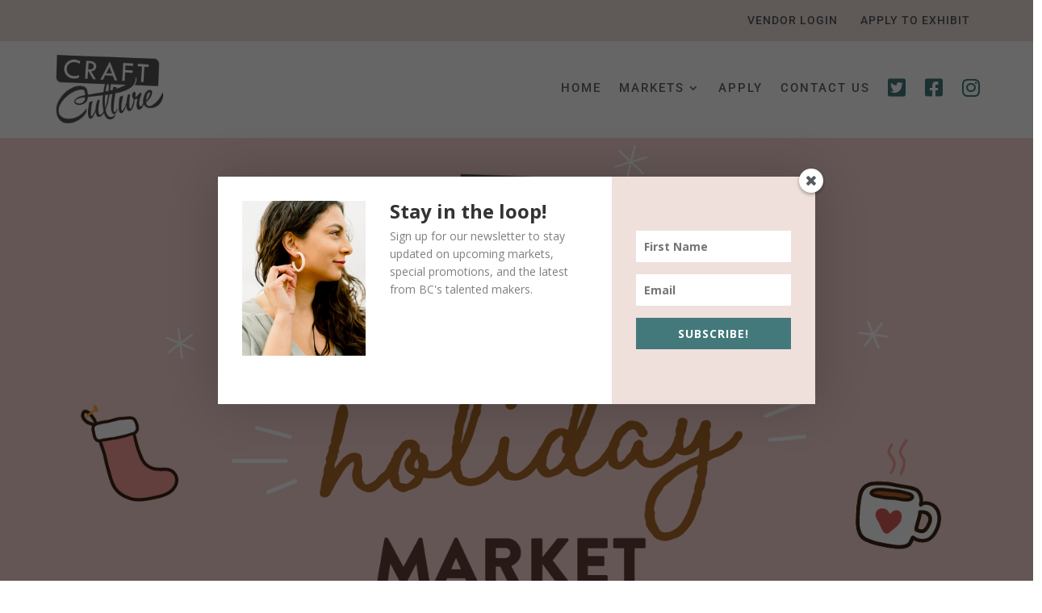

--- FILE ---
content_type: text/html; charset=utf-8
request_url: https://www.google.com/recaptcha/api2/anchor?ar=1&k=6Le2dS4dAAAAAG4NDpVlxX6nWhpCHTpJR4Z94vNb&co=aHR0cHM6Ly9jcmFmdGN1bHR1cmUuY2E6NDQz&hl=en&v=7gg7H51Q-naNfhmCP3_R47ho&size=invisible&anchor-ms=20000&execute-ms=15000&cb=n0f4889m074
body_size: 48226
content:
<!DOCTYPE HTML><html dir="ltr" lang="en"><head><meta http-equiv="Content-Type" content="text/html; charset=UTF-8">
<meta http-equiv="X-UA-Compatible" content="IE=edge">
<title>reCAPTCHA</title>
<style type="text/css">
/* cyrillic-ext */
@font-face {
  font-family: 'Roboto';
  font-style: normal;
  font-weight: 400;
  font-stretch: 100%;
  src: url(//fonts.gstatic.com/s/roboto/v48/KFO7CnqEu92Fr1ME7kSn66aGLdTylUAMa3GUBHMdazTgWw.woff2) format('woff2');
  unicode-range: U+0460-052F, U+1C80-1C8A, U+20B4, U+2DE0-2DFF, U+A640-A69F, U+FE2E-FE2F;
}
/* cyrillic */
@font-face {
  font-family: 'Roboto';
  font-style: normal;
  font-weight: 400;
  font-stretch: 100%;
  src: url(//fonts.gstatic.com/s/roboto/v48/KFO7CnqEu92Fr1ME7kSn66aGLdTylUAMa3iUBHMdazTgWw.woff2) format('woff2');
  unicode-range: U+0301, U+0400-045F, U+0490-0491, U+04B0-04B1, U+2116;
}
/* greek-ext */
@font-face {
  font-family: 'Roboto';
  font-style: normal;
  font-weight: 400;
  font-stretch: 100%;
  src: url(//fonts.gstatic.com/s/roboto/v48/KFO7CnqEu92Fr1ME7kSn66aGLdTylUAMa3CUBHMdazTgWw.woff2) format('woff2');
  unicode-range: U+1F00-1FFF;
}
/* greek */
@font-face {
  font-family: 'Roboto';
  font-style: normal;
  font-weight: 400;
  font-stretch: 100%;
  src: url(//fonts.gstatic.com/s/roboto/v48/KFO7CnqEu92Fr1ME7kSn66aGLdTylUAMa3-UBHMdazTgWw.woff2) format('woff2');
  unicode-range: U+0370-0377, U+037A-037F, U+0384-038A, U+038C, U+038E-03A1, U+03A3-03FF;
}
/* math */
@font-face {
  font-family: 'Roboto';
  font-style: normal;
  font-weight: 400;
  font-stretch: 100%;
  src: url(//fonts.gstatic.com/s/roboto/v48/KFO7CnqEu92Fr1ME7kSn66aGLdTylUAMawCUBHMdazTgWw.woff2) format('woff2');
  unicode-range: U+0302-0303, U+0305, U+0307-0308, U+0310, U+0312, U+0315, U+031A, U+0326-0327, U+032C, U+032F-0330, U+0332-0333, U+0338, U+033A, U+0346, U+034D, U+0391-03A1, U+03A3-03A9, U+03B1-03C9, U+03D1, U+03D5-03D6, U+03F0-03F1, U+03F4-03F5, U+2016-2017, U+2034-2038, U+203C, U+2040, U+2043, U+2047, U+2050, U+2057, U+205F, U+2070-2071, U+2074-208E, U+2090-209C, U+20D0-20DC, U+20E1, U+20E5-20EF, U+2100-2112, U+2114-2115, U+2117-2121, U+2123-214F, U+2190, U+2192, U+2194-21AE, U+21B0-21E5, U+21F1-21F2, U+21F4-2211, U+2213-2214, U+2216-22FF, U+2308-230B, U+2310, U+2319, U+231C-2321, U+2336-237A, U+237C, U+2395, U+239B-23B7, U+23D0, U+23DC-23E1, U+2474-2475, U+25AF, U+25B3, U+25B7, U+25BD, U+25C1, U+25CA, U+25CC, U+25FB, U+266D-266F, U+27C0-27FF, U+2900-2AFF, U+2B0E-2B11, U+2B30-2B4C, U+2BFE, U+3030, U+FF5B, U+FF5D, U+1D400-1D7FF, U+1EE00-1EEFF;
}
/* symbols */
@font-face {
  font-family: 'Roboto';
  font-style: normal;
  font-weight: 400;
  font-stretch: 100%;
  src: url(//fonts.gstatic.com/s/roboto/v48/KFO7CnqEu92Fr1ME7kSn66aGLdTylUAMaxKUBHMdazTgWw.woff2) format('woff2');
  unicode-range: U+0001-000C, U+000E-001F, U+007F-009F, U+20DD-20E0, U+20E2-20E4, U+2150-218F, U+2190, U+2192, U+2194-2199, U+21AF, U+21E6-21F0, U+21F3, U+2218-2219, U+2299, U+22C4-22C6, U+2300-243F, U+2440-244A, U+2460-24FF, U+25A0-27BF, U+2800-28FF, U+2921-2922, U+2981, U+29BF, U+29EB, U+2B00-2BFF, U+4DC0-4DFF, U+FFF9-FFFB, U+10140-1018E, U+10190-1019C, U+101A0, U+101D0-101FD, U+102E0-102FB, U+10E60-10E7E, U+1D2C0-1D2D3, U+1D2E0-1D37F, U+1F000-1F0FF, U+1F100-1F1AD, U+1F1E6-1F1FF, U+1F30D-1F30F, U+1F315, U+1F31C, U+1F31E, U+1F320-1F32C, U+1F336, U+1F378, U+1F37D, U+1F382, U+1F393-1F39F, U+1F3A7-1F3A8, U+1F3AC-1F3AF, U+1F3C2, U+1F3C4-1F3C6, U+1F3CA-1F3CE, U+1F3D4-1F3E0, U+1F3ED, U+1F3F1-1F3F3, U+1F3F5-1F3F7, U+1F408, U+1F415, U+1F41F, U+1F426, U+1F43F, U+1F441-1F442, U+1F444, U+1F446-1F449, U+1F44C-1F44E, U+1F453, U+1F46A, U+1F47D, U+1F4A3, U+1F4B0, U+1F4B3, U+1F4B9, U+1F4BB, U+1F4BF, U+1F4C8-1F4CB, U+1F4D6, U+1F4DA, U+1F4DF, U+1F4E3-1F4E6, U+1F4EA-1F4ED, U+1F4F7, U+1F4F9-1F4FB, U+1F4FD-1F4FE, U+1F503, U+1F507-1F50B, U+1F50D, U+1F512-1F513, U+1F53E-1F54A, U+1F54F-1F5FA, U+1F610, U+1F650-1F67F, U+1F687, U+1F68D, U+1F691, U+1F694, U+1F698, U+1F6AD, U+1F6B2, U+1F6B9-1F6BA, U+1F6BC, U+1F6C6-1F6CF, U+1F6D3-1F6D7, U+1F6E0-1F6EA, U+1F6F0-1F6F3, U+1F6F7-1F6FC, U+1F700-1F7FF, U+1F800-1F80B, U+1F810-1F847, U+1F850-1F859, U+1F860-1F887, U+1F890-1F8AD, U+1F8B0-1F8BB, U+1F8C0-1F8C1, U+1F900-1F90B, U+1F93B, U+1F946, U+1F984, U+1F996, U+1F9E9, U+1FA00-1FA6F, U+1FA70-1FA7C, U+1FA80-1FA89, U+1FA8F-1FAC6, U+1FACE-1FADC, U+1FADF-1FAE9, U+1FAF0-1FAF8, U+1FB00-1FBFF;
}
/* vietnamese */
@font-face {
  font-family: 'Roboto';
  font-style: normal;
  font-weight: 400;
  font-stretch: 100%;
  src: url(//fonts.gstatic.com/s/roboto/v48/KFO7CnqEu92Fr1ME7kSn66aGLdTylUAMa3OUBHMdazTgWw.woff2) format('woff2');
  unicode-range: U+0102-0103, U+0110-0111, U+0128-0129, U+0168-0169, U+01A0-01A1, U+01AF-01B0, U+0300-0301, U+0303-0304, U+0308-0309, U+0323, U+0329, U+1EA0-1EF9, U+20AB;
}
/* latin-ext */
@font-face {
  font-family: 'Roboto';
  font-style: normal;
  font-weight: 400;
  font-stretch: 100%;
  src: url(//fonts.gstatic.com/s/roboto/v48/KFO7CnqEu92Fr1ME7kSn66aGLdTylUAMa3KUBHMdazTgWw.woff2) format('woff2');
  unicode-range: U+0100-02BA, U+02BD-02C5, U+02C7-02CC, U+02CE-02D7, U+02DD-02FF, U+0304, U+0308, U+0329, U+1D00-1DBF, U+1E00-1E9F, U+1EF2-1EFF, U+2020, U+20A0-20AB, U+20AD-20C0, U+2113, U+2C60-2C7F, U+A720-A7FF;
}
/* latin */
@font-face {
  font-family: 'Roboto';
  font-style: normal;
  font-weight: 400;
  font-stretch: 100%;
  src: url(//fonts.gstatic.com/s/roboto/v48/KFO7CnqEu92Fr1ME7kSn66aGLdTylUAMa3yUBHMdazQ.woff2) format('woff2');
  unicode-range: U+0000-00FF, U+0131, U+0152-0153, U+02BB-02BC, U+02C6, U+02DA, U+02DC, U+0304, U+0308, U+0329, U+2000-206F, U+20AC, U+2122, U+2191, U+2193, U+2212, U+2215, U+FEFF, U+FFFD;
}
/* cyrillic-ext */
@font-face {
  font-family: 'Roboto';
  font-style: normal;
  font-weight: 500;
  font-stretch: 100%;
  src: url(//fonts.gstatic.com/s/roboto/v48/KFO7CnqEu92Fr1ME7kSn66aGLdTylUAMa3GUBHMdazTgWw.woff2) format('woff2');
  unicode-range: U+0460-052F, U+1C80-1C8A, U+20B4, U+2DE0-2DFF, U+A640-A69F, U+FE2E-FE2F;
}
/* cyrillic */
@font-face {
  font-family: 'Roboto';
  font-style: normal;
  font-weight: 500;
  font-stretch: 100%;
  src: url(//fonts.gstatic.com/s/roboto/v48/KFO7CnqEu92Fr1ME7kSn66aGLdTylUAMa3iUBHMdazTgWw.woff2) format('woff2');
  unicode-range: U+0301, U+0400-045F, U+0490-0491, U+04B0-04B1, U+2116;
}
/* greek-ext */
@font-face {
  font-family: 'Roboto';
  font-style: normal;
  font-weight: 500;
  font-stretch: 100%;
  src: url(//fonts.gstatic.com/s/roboto/v48/KFO7CnqEu92Fr1ME7kSn66aGLdTylUAMa3CUBHMdazTgWw.woff2) format('woff2');
  unicode-range: U+1F00-1FFF;
}
/* greek */
@font-face {
  font-family: 'Roboto';
  font-style: normal;
  font-weight: 500;
  font-stretch: 100%;
  src: url(//fonts.gstatic.com/s/roboto/v48/KFO7CnqEu92Fr1ME7kSn66aGLdTylUAMa3-UBHMdazTgWw.woff2) format('woff2');
  unicode-range: U+0370-0377, U+037A-037F, U+0384-038A, U+038C, U+038E-03A1, U+03A3-03FF;
}
/* math */
@font-face {
  font-family: 'Roboto';
  font-style: normal;
  font-weight: 500;
  font-stretch: 100%;
  src: url(//fonts.gstatic.com/s/roboto/v48/KFO7CnqEu92Fr1ME7kSn66aGLdTylUAMawCUBHMdazTgWw.woff2) format('woff2');
  unicode-range: U+0302-0303, U+0305, U+0307-0308, U+0310, U+0312, U+0315, U+031A, U+0326-0327, U+032C, U+032F-0330, U+0332-0333, U+0338, U+033A, U+0346, U+034D, U+0391-03A1, U+03A3-03A9, U+03B1-03C9, U+03D1, U+03D5-03D6, U+03F0-03F1, U+03F4-03F5, U+2016-2017, U+2034-2038, U+203C, U+2040, U+2043, U+2047, U+2050, U+2057, U+205F, U+2070-2071, U+2074-208E, U+2090-209C, U+20D0-20DC, U+20E1, U+20E5-20EF, U+2100-2112, U+2114-2115, U+2117-2121, U+2123-214F, U+2190, U+2192, U+2194-21AE, U+21B0-21E5, U+21F1-21F2, U+21F4-2211, U+2213-2214, U+2216-22FF, U+2308-230B, U+2310, U+2319, U+231C-2321, U+2336-237A, U+237C, U+2395, U+239B-23B7, U+23D0, U+23DC-23E1, U+2474-2475, U+25AF, U+25B3, U+25B7, U+25BD, U+25C1, U+25CA, U+25CC, U+25FB, U+266D-266F, U+27C0-27FF, U+2900-2AFF, U+2B0E-2B11, U+2B30-2B4C, U+2BFE, U+3030, U+FF5B, U+FF5D, U+1D400-1D7FF, U+1EE00-1EEFF;
}
/* symbols */
@font-face {
  font-family: 'Roboto';
  font-style: normal;
  font-weight: 500;
  font-stretch: 100%;
  src: url(//fonts.gstatic.com/s/roboto/v48/KFO7CnqEu92Fr1ME7kSn66aGLdTylUAMaxKUBHMdazTgWw.woff2) format('woff2');
  unicode-range: U+0001-000C, U+000E-001F, U+007F-009F, U+20DD-20E0, U+20E2-20E4, U+2150-218F, U+2190, U+2192, U+2194-2199, U+21AF, U+21E6-21F0, U+21F3, U+2218-2219, U+2299, U+22C4-22C6, U+2300-243F, U+2440-244A, U+2460-24FF, U+25A0-27BF, U+2800-28FF, U+2921-2922, U+2981, U+29BF, U+29EB, U+2B00-2BFF, U+4DC0-4DFF, U+FFF9-FFFB, U+10140-1018E, U+10190-1019C, U+101A0, U+101D0-101FD, U+102E0-102FB, U+10E60-10E7E, U+1D2C0-1D2D3, U+1D2E0-1D37F, U+1F000-1F0FF, U+1F100-1F1AD, U+1F1E6-1F1FF, U+1F30D-1F30F, U+1F315, U+1F31C, U+1F31E, U+1F320-1F32C, U+1F336, U+1F378, U+1F37D, U+1F382, U+1F393-1F39F, U+1F3A7-1F3A8, U+1F3AC-1F3AF, U+1F3C2, U+1F3C4-1F3C6, U+1F3CA-1F3CE, U+1F3D4-1F3E0, U+1F3ED, U+1F3F1-1F3F3, U+1F3F5-1F3F7, U+1F408, U+1F415, U+1F41F, U+1F426, U+1F43F, U+1F441-1F442, U+1F444, U+1F446-1F449, U+1F44C-1F44E, U+1F453, U+1F46A, U+1F47D, U+1F4A3, U+1F4B0, U+1F4B3, U+1F4B9, U+1F4BB, U+1F4BF, U+1F4C8-1F4CB, U+1F4D6, U+1F4DA, U+1F4DF, U+1F4E3-1F4E6, U+1F4EA-1F4ED, U+1F4F7, U+1F4F9-1F4FB, U+1F4FD-1F4FE, U+1F503, U+1F507-1F50B, U+1F50D, U+1F512-1F513, U+1F53E-1F54A, U+1F54F-1F5FA, U+1F610, U+1F650-1F67F, U+1F687, U+1F68D, U+1F691, U+1F694, U+1F698, U+1F6AD, U+1F6B2, U+1F6B9-1F6BA, U+1F6BC, U+1F6C6-1F6CF, U+1F6D3-1F6D7, U+1F6E0-1F6EA, U+1F6F0-1F6F3, U+1F6F7-1F6FC, U+1F700-1F7FF, U+1F800-1F80B, U+1F810-1F847, U+1F850-1F859, U+1F860-1F887, U+1F890-1F8AD, U+1F8B0-1F8BB, U+1F8C0-1F8C1, U+1F900-1F90B, U+1F93B, U+1F946, U+1F984, U+1F996, U+1F9E9, U+1FA00-1FA6F, U+1FA70-1FA7C, U+1FA80-1FA89, U+1FA8F-1FAC6, U+1FACE-1FADC, U+1FADF-1FAE9, U+1FAF0-1FAF8, U+1FB00-1FBFF;
}
/* vietnamese */
@font-face {
  font-family: 'Roboto';
  font-style: normal;
  font-weight: 500;
  font-stretch: 100%;
  src: url(//fonts.gstatic.com/s/roboto/v48/KFO7CnqEu92Fr1ME7kSn66aGLdTylUAMa3OUBHMdazTgWw.woff2) format('woff2');
  unicode-range: U+0102-0103, U+0110-0111, U+0128-0129, U+0168-0169, U+01A0-01A1, U+01AF-01B0, U+0300-0301, U+0303-0304, U+0308-0309, U+0323, U+0329, U+1EA0-1EF9, U+20AB;
}
/* latin-ext */
@font-face {
  font-family: 'Roboto';
  font-style: normal;
  font-weight: 500;
  font-stretch: 100%;
  src: url(//fonts.gstatic.com/s/roboto/v48/KFO7CnqEu92Fr1ME7kSn66aGLdTylUAMa3KUBHMdazTgWw.woff2) format('woff2');
  unicode-range: U+0100-02BA, U+02BD-02C5, U+02C7-02CC, U+02CE-02D7, U+02DD-02FF, U+0304, U+0308, U+0329, U+1D00-1DBF, U+1E00-1E9F, U+1EF2-1EFF, U+2020, U+20A0-20AB, U+20AD-20C0, U+2113, U+2C60-2C7F, U+A720-A7FF;
}
/* latin */
@font-face {
  font-family: 'Roboto';
  font-style: normal;
  font-weight: 500;
  font-stretch: 100%;
  src: url(//fonts.gstatic.com/s/roboto/v48/KFO7CnqEu92Fr1ME7kSn66aGLdTylUAMa3yUBHMdazQ.woff2) format('woff2');
  unicode-range: U+0000-00FF, U+0131, U+0152-0153, U+02BB-02BC, U+02C6, U+02DA, U+02DC, U+0304, U+0308, U+0329, U+2000-206F, U+20AC, U+2122, U+2191, U+2193, U+2212, U+2215, U+FEFF, U+FFFD;
}
/* cyrillic-ext */
@font-face {
  font-family: 'Roboto';
  font-style: normal;
  font-weight: 900;
  font-stretch: 100%;
  src: url(//fonts.gstatic.com/s/roboto/v48/KFO7CnqEu92Fr1ME7kSn66aGLdTylUAMa3GUBHMdazTgWw.woff2) format('woff2');
  unicode-range: U+0460-052F, U+1C80-1C8A, U+20B4, U+2DE0-2DFF, U+A640-A69F, U+FE2E-FE2F;
}
/* cyrillic */
@font-face {
  font-family: 'Roboto';
  font-style: normal;
  font-weight: 900;
  font-stretch: 100%;
  src: url(//fonts.gstatic.com/s/roboto/v48/KFO7CnqEu92Fr1ME7kSn66aGLdTylUAMa3iUBHMdazTgWw.woff2) format('woff2');
  unicode-range: U+0301, U+0400-045F, U+0490-0491, U+04B0-04B1, U+2116;
}
/* greek-ext */
@font-face {
  font-family: 'Roboto';
  font-style: normal;
  font-weight: 900;
  font-stretch: 100%;
  src: url(//fonts.gstatic.com/s/roboto/v48/KFO7CnqEu92Fr1ME7kSn66aGLdTylUAMa3CUBHMdazTgWw.woff2) format('woff2');
  unicode-range: U+1F00-1FFF;
}
/* greek */
@font-face {
  font-family: 'Roboto';
  font-style: normal;
  font-weight: 900;
  font-stretch: 100%;
  src: url(//fonts.gstatic.com/s/roboto/v48/KFO7CnqEu92Fr1ME7kSn66aGLdTylUAMa3-UBHMdazTgWw.woff2) format('woff2');
  unicode-range: U+0370-0377, U+037A-037F, U+0384-038A, U+038C, U+038E-03A1, U+03A3-03FF;
}
/* math */
@font-face {
  font-family: 'Roboto';
  font-style: normal;
  font-weight: 900;
  font-stretch: 100%;
  src: url(//fonts.gstatic.com/s/roboto/v48/KFO7CnqEu92Fr1ME7kSn66aGLdTylUAMawCUBHMdazTgWw.woff2) format('woff2');
  unicode-range: U+0302-0303, U+0305, U+0307-0308, U+0310, U+0312, U+0315, U+031A, U+0326-0327, U+032C, U+032F-0330, U+0332-0333, U+0338, U+033A, U+0346, U+034D, U+0391-03A1, U+03A3-03A9, U+03B1-03C9, U+03D1, U+03D5-03D6, U+03F0-03F1, U+03F4-03F5, U+2016-2017, U+2034-2038, U+203C, U+2040, U+2043, U+2047, U+2050, U+2057, U+205F, U+2070-2071, U+2074-208E, U+2090-209C, U+20D0-20DC, U+20E1, U+20E5-20EF, U+2100-2112, U+2114-2115, U+2117-2121, U+2123-214F, U+2190, U+2192, U+2194-21AE, U+21B0-21E5, U+21F1-21F2, U+21F4-2211, U+2213-2214, U+2216-22FF, U+2308-230B, U+2310, U+2319, U+231C-2321, U+2336-237A, U+237C, U+2395, U+239B-23B7, U+23D0, U+23DC-23E1, U+2474-2475, U+25AF, U+25B3, U+25B7, U+25BD, U+25C1, U+25CA, U+25CC, U+25FB, U+266D-266F, U+27C0-27FF, U+2900-2AFF, U+2B0E-2B11, U+2B30-2B4C, U+2BFE, U+3030, U+FF5B, U+FF5D, U+1D400-1D7FF, U+1EE00-1EEFF;
}
/* symbols */
@font-face {
  font-family: 'Roboto';
  font-style: normal;
  font-weight: 900;
  font-stretch: 100%;
  src: url(//fonts.gstatic.com/s/roboto/v48/KFO7CnqEu92Fr1ME7kSn66aGLdTylUAMaxKUBHMdazTgWw.woff2) format('woff2');
  unicode-range: U+0001-000C, U+000E-001F, U+007F-009F, U+20DD-20E0, U+20E2-20E4, U+2150-218F, U+2190, U+2192, U+2194-2199, U+21AF, U+21E6-21F0, U+21F3, U+2218-2219, U+2299, U+22C4-22C6, U+2300-243F, U+2440-244A, U+2460-24FF, U+25A0-27BF, U+2800-28FF, U+2921-2922, U+2981, U+29BF, U+29EB, U+2B00-2BFF, U+4DC0-4DFF, U+FFF9-FFFB, U+10140-1018E, U+10190-1019C, U+101A0, U+101D0-101FD, U+102E0-102FB, U+10E60-10E7E, U+1D2C0-1D2D3, U+1D2E0-1D37F, U+1F000-1F0FF, U+1F100-1F1AD, U+1F1E6-1F1FF, U+1F30D-1F30F, U+1F315, U+1F31C, U+1F31E, U+1F320-1F32C, U+1F336, U+1F378, U+1F37D, U+1F382, U+1F393-1F39F, U+1F3A7-1F3A8, U+1F3AC-1F3AF, U+1F3C2, U+1F3C4-1F3C6, U+1F3CA-1F3CE, U+1F3D4-1F3E0, U+1F3ED, U+1F3F1-1F3F3, U+1F3F5-1F3F7, U+1F408, U+1F415, U+1F41F, U+1F426, U+1F43F, U+1F441-1F442, U+1F444, U+1F446-1F449, U+1F44C-1F44E, U+1F453, U+1F46A, U+1F47D, U+1F4A3, U+1F4B0, U+1F4B3, U+1F4B9, U+1F4BB, U+1F4BF, U+1F4C8-1F4CB, U+1F4D6, U+1F4DA, U+1F4DF, U+1F4E3-1F4E6, U+1F4EA-1F4ED, U+1F4F7, U+1F4F9-1F4FB, U+1F4FD-1F4FE, U+1F503, U+1F507-1F50B, U+1F50D, U+1F512-1F513, U+1F53E-1F54A, U+1F54F-1F5FA, U+1F610, U+1F650-1F67F, U+1F687, U+1F68D, U+1F691, U+1F694, U+1F698, U+1F6AD, U+1F6B2, U+1F6B9-1F6BA, U+1F6BC, U+1F6C6-1F6CF, U+1F6D3-1F6D7, U+1F6E0-1F6EA, U+1F6F0-1F6F3, U+1F6F7-1F6FC, U+1F700-1F7FF, U+1F800-1F80B, U+1F810-1F847, U+1F850-1F859, U+1F860-1F887, U+1F890-1F8AD, U+1F8B0-1F8BB, U+1F8C0-1F8C1, U+1F900-1F90B, U+1F93B, U+1F946, U+1F984, U+1F996, U+1F9E9, U+1FA00-1FA6F, U+1FA70-1FA7C, U+1FA80-1FA89, U+1FA8F-1FAC6, U+1FACE-1FADC, U+1FADF-1FAE9, U+1FAF0-1FAF8, U+1FB00-1FBFF;
}
/* vietnamese */
@font-face {
  font-family: 'Roboto';
  font-style: normal;
  font-weight: 900;
  font-stretch: 100%;
  src: url(//fonts.gstatic.com/s/roboto/v48/KFO7CnqEu92Fr1ME7kSn66aGLdTylUAMa3OUBHMdazTgWw.woff2) format('woff2');
  unicode-range: U+0102-0103, U+0110-0111, U+0128-0129, U+0168-0169, U+01A0-01A1, U+01AF-01B0, U+0300-0301, U+0303-0304, U+0308-0309, U+0323, U+0329, U+1EA0-1EF9, U+20AB;
}
/* latin-ext */
@font-face {
  font-family: 'Roboto';
  font-style: normal;
  font-weight: 900;
  font-stretch: 100%;
  src: url(//fonts.gstatic.com/s/roboto/v48/KFO7CnqEu92Fr1ME7kSn66aGLdTylUAMa3KUBHMdazTgWw.woff2) format('woff2');
  unicode-range: U+0100-02BA, U+02BD-02C5, U+02C7-02CC, U+02CE-02D7, U+02DD-02FF, U+0304, U+0308, U+0329, U+1D00-1DBF, U+1E00-1E9F, U+1EF2-1EFF, U+2020, U+20A0-20AB, U+20AD-20C0, U+2113, U+2C60-2C7F, U+A720-A7FF;
}
/* latin */
@font-face {
  font-family: 'Roboto';
  font-style: normal;
  font-weight: 900;
  font-stretch: 100%;
  src: url(//fonts.gstatic.com/s/roboto/v48/KFO7CnqEu92Fr1ME7kSn66aGLdTylUAMa3yUBHMdazQ.woff2) format('woff2');
  unicode-range: U+0000-00FF, U+0131, U+0152-0153, U+02BB-02BC, U+02C6, U+02DA, U+02DC, U+0304, U+0308, U+0329, U+2000-206F, U+20AC, U+2122, U+2191, U+2193, U+2212, U+2215, U+FEFF, U+FFFD;
}

</style>
<link rel="stylesheet" type="text/css" href="https://www.gstatic.com/recaptcha/releases/7gg7H51Q-naNfhmCP3_R47ho/styles__ltr.css">
<script nonce="alCVo40ulhPqtujEBJbfMQ" type="text/javascript">window['__recaptcha_api'] = 'https://www.google.com/recaptcha/api2/';</script>
<script type="text/javascript" src="https://www.gstatic.com/recaptcha/releases/7gg7H51Q-naNfhmCP3_R47ho/recaptcha__en.js" nonce="alCVo40ulhPqtujEBJbfMQ">
      
    </script></head>
<body><div id="rc-anchor-alert" class="rc-anchor-alert"></div>
<input type="hidden" id="recaptcha-token" value="[base64]">
<script type="text/javascript" nonce="alCVo40ulhPqtujEBJbfMQ">
      recaptcha.anchor.Main.init("[\x22ainput\x22,[\x22bgdata\x22,\x22\x22,\[base64]/[base64]/bmV3IFpbdF0obVswXSk6Sz09Mj9uZXcgWlt0XShtWzBdLG1bMV0pOks9PTM/bmV3IFpbdF0obVswXSxtWzFdLG1bMl0pOks9PTQ/[base64]/[base64]/[base64]/[base64]/[base64]/[base64]/[base64]/[base64]/[base64]/[base64]/[base64]/[base64]/[base64]/[base64]\\u003d\\u003d\x22,\[base64]\x22,\[base64]/[base64]/DvcOxdcOnw5TDoj3ClcO1wo4sGsO/Hh7CksOhHkxgHcOnw6TCmQzDsMOwBE4dwpnDumbCiMOswrzDq8OXfxbDh8KKwq7CvHvCnnYcw6rDlMK5wroyw7UuwqzCrsKbwpLDrVfDkcKpwpnDn31Bwqhpw50Rw5nDusKiQMKBw58OCMOMX8KQQg/CjMKwwqoTw7fCqxfCmDoCSAzCniIxwoLDgBsBdyfCphTCp8ODTsK7wo8aWAzDh8KnBGg5w6DCqcOOw4TCtMKARMOwwpFyJlvCucOvbmMyw5HCvl7ChcKGw6LDvWzDs1XCg8KhQmdyO8Krw4YeBkbDs8K6wr4EGmDCvsKVQsKQDiYyDsK/TTwnGsKva8KYN242c8Kew5vDmMKBGsKVaxALw7XDnSQFw77CszLDk8Kmw54oAVDCisKzT8KJBMOUZMKhPzRBw5gcw5XCuy/DrMOcHkXCkMKwwoDDusKKNcKuMl4gGsKXw5LDpggAQ1ADwrvDtsO6NcOqIkV1D8OywpjDksK7w6tcw5zDpMK7NyPDrlZmcw4jZMOAw5NZwpzDrlDDusKWB8OlRMO3SHFVwphJVQh2UFl/woMlw7TDqsK+K8K4wpjDkE/CsMO2NMOew55jw5ENw744bExVTBvDsAh8YsKkwpJodjzDrsO9Yk9iw7NhQcO4KMO0ZyEew7MxFcOcw5bClsK+Zw/[base64]/[base64]/[base64]/wqQVVcKlw5EGw5nCijUtS8KbeCcEZ8OQwpBdw7/[base64]/[base64]/Cj8OYbcKkwpA9ZgdQW8OLf8KOQB9qWF9oYcO0OMOKfsOwwop0JgYtwofCkMODd8O9A8O+wrLCvsKlw6DDiXjCjH0dVsKnfMKhD8KiE8OVCcOew4Qzwr1Wwp3Dg8OqaRRLcMK/w4/DoHHDuHhGAMKyWB0gDWvDo2IYAW/CjyTCpsOswo3ChxhIw4/CogcjUVE8dsODwodyw6Fiw7l6C0jCtHAFwrhsRWPCijjDiQHDqsOPw4bCs3BqJcOewo/Cl8OOD15MW0Bww5Yne8ORw5/[base64]/[base64]/DlsO0woFqZcOTTTPClsKew6TCpMKrwp9DJ2fDnWjCpMOnaTpFw5rCm8KDNxPDjw/[base64]/PMKxY1TCkDouIATDsMO6w4jDoMK/w4DDnVjDrsK7LnjCs8KLw5bDrMKKw59pE3cLw68DA8KHwpZFw4cLLsK8NjHCvMKdw5jDpsKUwpDDkgYhw5kmLsK5w5HDrTvCtsO/[base64]/DgllOwpvCuG0wwrFZwrpUfgzDg8OywrVDw5x6P0JZwqo9wqzCmcKYORt7OVfDjGbCpcKkwpTDrXogw6oGw6nDhxfDgsK0w7nDhGcuw5kjw4k7QsO/wrDDmATCrU5vSyBFwp3CkGfDhQXCmFB8wqvCoXXCgFkwwqoDw4fCsUPCtsKWesKdw4rCicOpw68UFzFxw7gzNsKuwrLCkW/CocKvw6IWwrzCm8Knw6rCpjtmwo7Dii5pJsOIESBSwr3DlcONw5fDlmZRTsK/B8O9wpsCVsKHYSl3wqUEOsOJw6RewoEXw5PCrB05w7fChMK2w5bCjMOiMklwB8O3JknDsW3DgjFBwrrCpcKuwqjDvx3DkMOmejPDmMOHw7jCssOeRVbCqE/Dgg4TwqHDusOiO8K3UcOYw6RlwrnCn8OrwpsSwqbCj8KOw7rCmDTCpUFORMKvwoIWLm/CjsKUw6rCosOkwqrCjA3Cr8OYw4DCigjDp8KTw7zCt8KnwrJ7GRhpMMOEwrlDw4x6KsK3AhUyVcKLKXLDgcKYN8KVw5TCvgrCpV9abH5hwofDjCgncVLCsMOiHh/DjMOfw7lbIX/Cgh/DlMK8w7Q5w6bDscO2YlrDncO4wqZRasKMwq7CtcKiJAB4XVrDrS4Fwo5RfMKICMOSw70owqo7wr/ChMKQEcOuwqVAwqTCgsKDwrkgw5/DilDDtMOQEFh8wrXDtmkVAMKGSsOxwqjCgcOnw57DlmfCu8KeRVMKw4rDo1zCt23Dsm7CrMKKwrEQwqfCqsODwohRVRZMNcO8SEEowo/CqAROZQMgHMOrW8OrwqzDvTEAwrLDtQlvw5LDmcOIwo0GwoHCnlHCrnjCmMK1FsKhC8ONw7IOw6FswpXDlsKkbRpWLDvChMKDw4d+w7LCowQ/[base64]/DrsOTw5ojwoFLci3CisKpJMKbRArDscOMIWrCiMKgwql3SEU9w5A5BmtoeMO7woFGwqTCscKEw5EvURvCr18fwoJ4w6wTwoslwrkMw6/[base64]/DgX9gwq3CrmDDncKVZsK5w5XDk8ONwobDkcOcw7fDiRjCj3RNw7HCmG14OMOPw7oNwojCjQvCssKqfMKCwonDicO2LsKFwo92UxbDg8OHVSt/PE9LN1c0EF3DjsKFdW8Yw7lZwqBWJhlJw4fDpcOfEBdTTsK+Wl9DU3IDV8OcJcOeNsKWWcKwwpEJwpd/[base64]/CpA/CjCPDtkFxIcOKwpjDgWFWDmcKCiNgQ0lVw4tmMgfDl1PDucKJw4vChiYwXVLDhT8DIXnCt8OKw6oraMKTV2Y2w6FSflpUw6nDssOdw4LCiw1XwoJZehdDwoFkw6vChT9cwq8SJMK/wqHCqcOUw5gVw5xlD8OtwqDDl8KxG8OMw53DpFnDilPCicKfw4jCmhxpOVNEwoXDo3jDisKWMHjDsQdMw6LDnFjCrDMNw41pwobDtMOSwrNCwq3CngfDm8O7woNlBlUywpUpJMK7wqPChkPDpmDCijrCoMOwwqJIwqzDkMK/wpLCigRuacOtwobCkcKOwpo4dmXDk8OhwqckRMKiw6fCncK9w5vDo8Kkw5LDoQ3DmcKlw51hw6ZPw68fK8O1acKQwrluNcKcw5TCp8K2w6kbYTYZWwLDvWzCkGvDnBHCiFYES8KqS8OQPcKFRiNPw7Y/JjnClDDCk8OINMK6w7XCrkV6wrlWEsOkEcKbwoR7U8KFbcKbADcDw7xpZTxgXMKLw5DDr0vDsBNbw7/CgMKoOMOBwofDthHChMOrXcOcPBVXP8OUej9Uw74Vwrsuw6p2w4wZw7pVeMOUwp8+w7rDvcONwro6wo/DlmggUcK7ccOSDMOLwpnDhkcjEsKFDcKmBXjCin/CrUXDhF5vSW3Cti8Fw4bDmUTDt2kfQ8ONw43DscOLw7bDuBx/CcKCEjcTwrRKw6rCiCXCn8KGw6AewoDDp8OqZsO/OcK+asK9VMKqwqIUfMKSUHJjSsKyw6nDvcOYwqvCg8ODw67CgMKARE9MHRLCksOLMzNRMBESYxtkw6DCssKzFzXCtcOiDzLCvwdnwpE5w4/CgMOmw6FAJ8K8wrYhAkfCj8OLw5MCBh/[base64]/Dv8OdRDIhwq/Dij5tfDVrZC7DvcKfWMKnfgwgXcO1esKgwq/[base64]/CpsOGw547dMKfSj8xI1fDqRVyw79EIBLCnlrDvsOIwr4xwrZGw6FhP8Ocwql/E8KtwrIsXjsFwr7DvsObIcOBRRciwpNOFsKPwpZSewtow7/DjcKlwodvQXjCpMOtGMOawp3CmMKOw6XDmSzCqcK/Ky/[base64]/DnG8Bw5XCnMKHG8OwKBggw6rDkT4yw79tZsO4wqjClnfCucK8wpVvJMO8w77DhTfDhyvCm8KFDyU6woY1LDR1TsK+w653Jy3Dg8OXw58Hw5/[base64]/Cj2VZwp/Dg8KBw57DoigPw7rDnsKRw63Ckn1MCMKlwqoWwpBwK8KcfCTCjsKoOcKHDAHCmcKbwp9Vwq0+BcOawqbCsT1xw4PDq8OpczzCsRJgw6tAw7DCo8O+wpwywpfDjX8Lw5wiw5QQb1DCg8OiE8OnH8OwL8OZS8K3OUNtagF+Rk/CvsO+w7rCsHoFw6Faw5bDncOTWsOiwpLChw1Hwo95X2TDnBLDuAQ/wqk5cCXDtQ9JwrhVw4YPJcKabicJw6AsY8O+BkQ9wqpcw6vClRAbw7NVwrhMw6zDghVwMwtNM8KsF8KsC8KiIEkdesK6wqrDrMOQwoUOGcOrY8OOw47DkMK3d8OFw6/CjE9VHsOBT3k3R8KywoF0Zi3Du8KrwqFwcm1MwrRRYcOEwq1vZcO0wqHDhHo2OnQ6w5chwrERDGUTBMOYOsK2PRLCgcOowqvCrVp3PcKaSn46wojDosKfGMKkdMKuw5tpwqDClh0fwrUTKUrDvk8+w4UPN3/[base64]/w4wVw7Zgw5XCp8ORwrDDuBnCi33DolYNa8O4csKFwo9NwozCmhHDvsOBDcOow54qMiwqw4hsw60qbcKrw6EzESkPw5HCj3gpTcOzd0jCthpvw6wMdCfDh8OaUsOGw5vCpGgIw5zCjsKSeQfCnVxNw6YtHMKYfsOidCNQLMKlw7XDhsOUMiJkcik+wq/CkHXCtxPDrcOyNj4BB8OROsKywq4YN8OAw6LCqQnDtw/[base64]/SA3DkljDpQN3wq7CsBZvPcOkYxlSOGxOwrzCusKlBTRcQE/[base64]/wpoXw59uw5LDrhPDpcKHw4Y+wpZBwrRTwrBIEsKNCWLDusO0woLDuMOmCsOew5vDoWdRUMO6bizDuSBEBMKfOsOFwqVRWkIIwqszwovDjMO9TH/Cr8K+PsKkKsO+w7bCuzJvdcK9wptGMEnDtyHCvhLCrsKowrt6WWbCsMO7w6/CrQBMIcOUw7PDi8OGZHHDh8OnwogXIn9Dw4kew4LDh8OwF8KVw5TCm8KJwoArw75fw6Y+w7DDtMO0acO0c3LCrcKAfFo9H3jChhxJW3rCs8KuFsKsw780w5Buw7dWw43Cs8OMwpFlw7PChcKZw657w7PDmsKCwoU/FMOFNsO5ZcOKSX5yK0fCgMOhdMOnw5LDhsOqwrbCqEMpw5XCkEsQMn/CpFfDlEzClMOfRTbCqsKdDBVEwqbCrcKLwpVcD8K5wqMvwpkgw6cWSi4zNsKEwo57wrrCl1PDicKcLDTChA7DgsK/[base64]/Do8ODw5EdXQ86CcOsfw5IwpdGD8KMw7HCncKGw50VwrXCmDduwpFLwqZXbQ0NP8OzVW3DiATCp8Okw5Ykw6Rrw4p/fHt5GcKgOyzCsMKrS8OmOE9xZynClFl7wr3DqHtaW8KSw450w6N9w49sw5BcW2U/[base64]/Dl8Otw7o+w4zCuSZOBhnChcOQw4RDfcKAw6bDhMKhw5nCtDIRwqNIRSElbXguw41tw5NLw7JaNMKJP8O5w4TDhWBFY8Orw4nDl8K9GnBRw4/CmwDDrEXDnzTClcK3QyNtOMOgSsOKw6Bvw53ChHrCrMOFw7TCnsO/w50WOUhIc8KNej7CksKhATsmw7c5wrPDssOEwqDCm8KEwofCuRUmw6TCvMKDw49HwoHDsltuwrHDhsOywpJ3wpUeBMONHcOQwrHClkF8S3B5wpfDlMKawpfCrXDDhnzDkRHCm2TCrS3Dh2wmwrY7WSfCm8Kdw4LChMKrw4FiESvCssKbw5PDmHpRIsK/w4HClBZlwpBoL2kqwrMEJ2fDhGITw7cMIkt+woDCmHoowrhYT8OrdhTDpXLCr8OOwrvDtMK/csKVwrsgwrjChcK5wpxUEsOCwpXCqMKXI8KwWwHDusOMBRvDgXI8bMKrwpLDg8Oyf8KPa8KHwp/Cg17DgynDiBnCuyLCk8OFLhoRw45dw5nDosKmLVzDqmfCoD4uw77ChMKoGcKxwqY3wqdVwrfCncOjd8OvOULClMK5w5/DmgLCgk3Dt8Ksw6NtA8OBUEwfUsKHFMKOFcKzOEkuPMKKwrUCKVXDlMKqeMOiw7clwr8BWHZnwppWw4nDt8KmdcOWwrssw6LDrMKHwr/DuG4fdcO/woTDhFfDocOnw5cCwoRowp/CrsOUw63CsDVlw654wq1Tw4bCkUXDtFR/[base64]/[base64]/DmxADXcOowpzDkcO8w711fcO4BMOeworDpcOYfEdYw6/CtkvDnMKCOsO0wqnDug3CtT8obMOFO39hA8OAwqJBw74KwqTCi8OECClRw67CjgTDnMKdVWRewqTCrS3CvsOrwrzDsUfCgBk+KWvDrwIJJsKfworCjBXDlsOEHx/CtR1tHEtdc8KZYWPDvsORwpRswpoIw6RUCMKKw6fDrcOJwprCsGrCvmkHI8K0PMOFM1XCq8OZOCA5QcKubVlTQCjCjMOew6zCsijDrcOWw7QGw5xFwpwgwoRmRU7CncKCGcK0LsKnH8KMdsO6wqYww450SRE7T2QWw5LDrGvDrGwAwr/CtcOLMSgDPVXDu8K3HVJJLcK7czPCh8KCQVlTwrhywpbCmMOETFLCmjPDlsKEwpbCqcKLAj3Con3DrmfCqMOZG1fDlxpaDRfCsm4zw4HDu8O3czLDongIw5PCl8OCw4PCnMK+QXxfJREaWcKpwoVRAcO0J1R3w58lw6TCiW/DlsKLw5dZTj1Nw51Yw4JowrLDkDzCiMKnw74Qwpdyw7jDm30DMWbDmHvCv25IZBICAMO1wrhXXsKJwqHDl8OpS8OgwrXDlMOcLzttHwHDq8O7w44DRxXDr2UXIiRbE8OQEADCrMKsw6s8fzlCTTnDocKjFsKBHcKKwr3DpcO/AWjDpm7DnzkWw6zDjsOXY0zClxMsXkzDnC4Rw4klLMOpAhnCqxTDoMK2dkcoNXjCmxwCw7IpYHsAwrFbwq8eSU7Di8OXwpjCu1UoTcKnIcK9ZcOPTUo9T8OwFcKPwr4Bw7HCrj8UJRDDkDIdJsKIAVhxOD0lHmgDOBrCok/DpWTDiR02wrgJwrNYdMKxSnYyKcKtw5zDlcOIwpXCnWZrw649fMOsYsOeeA7CtAkFwq91aU/CqzbClcOCwqHCtlBSXx/DpDheIMOuwrBAOhxmVVBvS2JqFXfCvWzCj8KsEm3Doy/DmUrCpS/CpUzDqSrDvBbDjcO3V8KQI2jCqcO0B2RQLkVNJybCnztseQEONMKbw4/[base64]/DsMO3BsK9wppEw5PDqcO9wq3DgcOgwonCrcOiPBk2dxEAw6x2csOlLMKjSApSRh5cw4TDvsOmwrl9wpPDuTAMwpMHwqPCsDTCiw9gwpbDvg7CmMK6QSJFIxnCnsKpNsOfwoo6MsKKwqzCuTvCucKuAcKHMB/DiQUmw4/CvAfCvSkyK8K2woHDrDXCmsOyOsOAWlwCG8OKw40nQArCpyfCs1ZZIMOmOcK9wpbDrADDj8ODZR/[base64]/DkV/Dskd0ESFbK8OxdSUew45DGMObwo1MwpBVcDcrw4FKw67Cn8OCP8O1w4TCozfDqh8iSH3DrMKtNhtdw4jDtxPCusKKwpYhaj/DisOYKXjCvcOVRms9VcKfc8Oaw4RXQxbDjMOUw77CvwLCvsOvRsKkTcK+YsOUfzEpEMOWwoLDiXkRwocuNF7DnATDkQ/Du8OsHwZBw5jDj8OBw63ChcOEwohlw68bw6lcw6NVwoRFwqXDi8KowrJswpBxRVPCucKQwrgwwqtPw5Z8H8OLTcK0w4PCmsOXwrJiIkvDp8Kqw5/CvFvDtcKsw4jCscOjwpMKUsOIdcKKbMOEU8KvwqAZPsOVaSNyw5vDiDkyw5xYw5PDuwfDkMOtcMOQXBvDqsKDw7LDpyJ0wpVgHjAnw4oYZsKaNMORwoFYOR9twotFOBrCgWxibMOAdB42UMKww4/CrDdUYcKtCMKUQsO9IBzDqFHChcO7woPCgMKHwqTDvMOnF8Kswq4ZEMO5w7AlwpvCiiQIwrpvw7LDkSTDgSUwR8OnCcOEcR5jwpAhX8KHDcO/aAVxDmvDohrClxTCnAjDtcObTMOQwp/DijdhwqUPacKkLSXCh8Ogw5REZX9jw5Yew5xeTMOJwpQKDm3DlSQUwqlDwogeek85w73Di8OmVV/[base64]/DcOPBhIHZ8OCG8OZDwrCqg0PNU9UOgRqAsKxwo82w44Ewp/Dr8OGIcKnPsOKw6/Cr8O8WFLDpsKAw6PDtiAlwqVmw7jCrMKHM8KuFsOjMRF9w7FuUcK6MXEAwpDDihzDtENHwp9ICRTDjsKzOm1jIh3DuMOGwp95CMKqw5PCmsOzw6bDizsnRWDCnsKAwp/Dn3gDwp7DuMOjwoIow7jDkMOkwqPDsMK6DwltwqXCpmPCpVs4woHDmsK7wow5BMKhw6VqOcKowqsKHMKvwp7CjcOxbsOqHMOzwpTCqRTCvMKVwrAEOsOzb8O1JMKfw7nCiMO7LMOGfSDDoTwFw55Rw6PDp8O5CMOXLcO/NMO6CGsadQ/CqAbCqcKwKxVkw4MBw5jDgU1SOSbDoAEyWsO5MsOdw7XDp8OUwp/[base64]/DrsOqYhY7wpbDlwcLwqLCncOaXWjDtcKSbsOswrx5V8Oow7JmOAXDpS7Dk3rDjH1Zwqp0w5wlWMOxw6gRwotvdhpBw6PCszfDgEMJw4lPQRrCs8K6bSo/wpMiC8OwVsO8wq3DkcKMRVBjwpsHwpooEsOnwpYIIMKhw6l6RsKrwrNtScOGwpglL8KgK8OFHsK7N8Ojb8OgET/[base64]/Ci8Oyw5ICw6fCm3/CsVrDtRNba2kBEcK+acOecMOFw5Aywos7BiTDsUk2w4lXK1/Dp8O/wrBdaMKPwqsfZkliwodOw4QeTcO1bzjDrGo+UMKVGQI5TMK9w7I8w6LDgsKYfz/DhiTDsRfCp8O7Gy7CmcOWw4fDjnHCnMOPw4XDtlF8wpPCg8O0EThmwrIew44tJyHDmnJVH8ObwphEwrPCpQlnwqNbfcOTYMKqwqPCk8K9wqHCulMIwrBNwqjCqMOzw4HDuF7Do8K7JsKBwr/[base64]/[base64]/[base64]/CuHRqwrhqPC7DjMKWw7rCjMKeaVUjOD4EwqgrZsKrwqNDPcOPwprDt8O5w7jDqMKKw4ZFw5LDg8O5w6krwrUEwq7CkiILS8KDRFZ2wozDvcONwqx7w4Bcw7bDgQgUZcKBBcOEP2B+DldadX0Zd1fCqT/Dk1LCpMKWwpd0wp/CksOVQXU7XXpcw5NdCcO4w6nDiMO5wqN7X8Obw7UjaMOvw5swXsOVYXLCiMKWLifCnsOxaRx/FsKYw5hmV1pLLyXDjMOIBB9XH2fCjhItw5nCqFZewpPCpkHDigxlwpjChMOzfUbCgMKuMsOZw6hURsK9wr9wwpkcw4DCvMOjw5czQAXChcOIM0gfwq/CnitpJ8OjDh7DnW0gfhzCpcKgQ2LChcO5wplfwo/CqMKvKsODXH7DlcOkGS9DAm5CWcOoISA6w5JWLcOuw5LCsQ98KWTCky3CgBhVTcOxwqUPWWA9MhTCk8Kuwq8yOsKzasOyPxRMw7hRwrvCmHTCjsOBw5zDlcK7w77Dnixbw6TDqhAwwqDDh8KRbsKywojClcOBdmHDvcKjacOvd8Odw5N/BMOdZl3DisKBCzzDssO5wpXDncOWG8KNw7rDrm7CsMOrVsKfwrsNUgHDpsKTa8OFwqImwoV/wrRqN8OuajJFwpRbwrYkPsKfwp3DhHAaIcO7YgAaw4TDv8OKw4QHw6IXwr8owo7Dm8O8V8K6DsOVwpZawp/DlGbCrcOXMVxTRcK8JcKibwxNa17Dn8OccsKJwrkkfcKCw7how4B9w79pR8OUw7nCocOVwqRQGcKCacKvMj7DrsKLwrXDsMKiw6TCmlJLJMK9wpzCsC4sw4jDh8KSBsOGw6DDh8O8bm4Uw57CsTJSwr/DlcKxJ24obcKgeDbCpcKDwrXDsAYBEsKTDmLCpMKQVgBiYsKlYWVjwrDCoXktw4tqNF/DvsKYwo/[base64]/w6oFQ3Iaw6fDjcKxwr7DoC9hwoHDpMKzEcK5DcOIdRXDn3NLcirCmWvChEHDuC4PwqxFMcOXw5UBU8KTdMKUBsOWwoJmHmnDt8K6w4Z5OsO/[base64]/CmcKCwpsPIcKHwq4EwqXCssObLMK2Q8OCw6YQACjCp8Odw7ldDhfDqWrCqRgww4XClUgwwonCnsOhKsKLIBEGwqPDn8KPfE/[base64]/wpbDgMK8w7Mmw7LCgMODwrs6GcK6w74tw6bCiB8nSQI+w7fDtmE7w57CnMK5CMOnwqZfB8KLIsK9wootwoTCpcOpw7fDiUPDuxXCsXfDuQPCoMKYTmrDkMKZw5BRdAzCmx/CnzvDiw3DiV4NwqTCk8OmLGcYwosCw6jDjsODwrZnDMK6WsKqw4oewqFdWcKjw6nCrcO6w4FwJsO0WhLCuTDDiMKTbVPCkxB9KsO9wrovw4zCrMKIPBTChi1/OsKSMcOkIQIgw5QxH8OfPcKWFMOMwr1Wwo5JasOvwpUJFABXwolVTMO3w5tIw5gww7vCgWA1MMKRwrpdw4cBw6zDt8O8wojCi8Kpa8K7QUY3w4M9PsOdwrLDqVfChcKzwqHDusKiBl/CmxjCoMKbGcOnNUoxEW4vwo/[base64]/w7dAwonDoMO2w68oWT3DniLDjMKZwpBswqwAw7rCiTBGXMKsPBt1w6bDgFTDucKtw5tMwrjClsOvLFgBa8OCwpjDiMK4PcOdw5p+w4Yzw7kdO8OwwqvCosKBw4rCgMOMwrovSMONMnrClAhpwqQ0w4p7HMKMABB7AQrCo8OKbDp6Q2pUwqJew5/CtmTDgXRawpFjNcOBGsK3woVTb8KBG2MZw5jCgMO2VsKmwqrDpHgHLcKmw4rDmcO4AQjCpcOsQsObwrvCj8KyfMKCCsOXwoTDl0Mkw64Zwo/[base64]/ChMOCFFoqwoHCnMO+TALCmGBWw4pgS8ORecKnw7HCgG3Dh8KtwqHDucKPwpdaS8Ojw4zCnRYww4zDrcOYewjChTAXOj7DlnzDisOEw5NALzjCjEzDvsOHwrwxwpDDiSzDrzJewo3DuxnDhsOURF4OIEfCpX3Dh8OIwrHCgcKjTU3DtkfDmMOKFsOCw4PClA9/w7kSJcKRTgpyL8Orw5c4wqfDv0p0U8KhKD9Hw4PDicKCwovCr8KrwoHCg8Khw7M0T8Kjwqp1wqHClsKwRWNQw7HDrMKlwonCncKyfcKTw6M9AnBcwps3wrxvfU4lwrh5CcKRwqZROj/DmlxnW2HDnMKlw4DDpsOEw7ptCU/ChFrCvhLDoMO9EnLCrirCpcK3w7d1wqfDicKMU8KXwrYMJAl8w5fCi8KGe0VGKsOaccOfDmDCt8O+wrJKHMKlGBpIw5bDucOuacO/w5nCg1nCg2V1XD56VmjDuMK5wojCrGUWTcOLP8Oqw7/DnMO0LMOuwqkVIMOMwoQWwqVRwpHCgMKqEMOvwpPCmMOsDcONw5zDr8OOw7XDjE7Duw1sw59wC8K4w4bCrcKHesOjw4/Dh8O0ej46w67Cr8OxAcKhI8KSwpA1YcOfNsKow5ReV8KQfgp/wofDl8OOMAwvBcOyw5HCpw9ydm/[base64]/Ct8OED0sycsKkLwxfNMOkwobDlsO4w5vCncKCw6XCosKvTULDhcOGwq/DkcKrPWsPw4N+ECJBOsObbcODGsK3wpVswqZVISNTw4rDj1wKwpdywrfDrQtAw4jDgcOwwo3CgHl3fyxhLB3Cm8OXU1U2wq5HecO1w61WUMOrD8KUw63DujvCpsOIw6TCrwRwwqXDvy/CvMKQSMKLw5XCpztmw7ljMMKCw6lTAlfCiUlGYcOmwqrDtMOew7jCswVowohsPHHDmg/CtlnDtMOnSj4Zw7DDusOrw6fDn8K7wpvDlcOlGAvCucKww4TDqFYFwqbDj13DiMOtZsKnw7jCpMKSVQnDt03DtsK0LcKcwoLCpjlLw5LCkcKlw4ZbB8OULEnClMOnd11Xwp3CthBEGsOMw5tyXcKSw5JYwpQLw6oxwq0rVsKyw7jCnsK/wqjDncOhDFDDrHjDv2TCszdrwo/ClycYZ8Kiwp9CRMKlEw0MLhxwK8OSwojDpMK4w5rCk8KEScOGUU03McKKSFkKwrPDosODw4XCtsObw6wEw6pZKcKCw6DCjy3ClVcgw5kJw55Hwq/[base64]/Cl1nCrMOywrtCcB3Cr8KVTwcZRSjDnMOEwp5Hw7/DhsOjw5vCvcOsw77CiSzCmHc8AWEXw4HCpcO6AwrDgMOwwpJSwpnDmcOcwrfCjMOpw5XDp8OowrfClsKAFcOSZcK+wpPCgllXw7DChCMNeMOPVRA5CMOJw450woxWw6fDtMOOFWpgwqogSsO4wrRQw5jDtHHCj17CkmAYwqXClV97w6kBO2/CnX/Dv8OhGcOvWTwFYsKMQ8OTGVbDpDPCpsKRcgjDgMKYwoTChSBQAMOnasOow40cd8ONw4HCmxMxwp/Ci8OAPTXDihHCuMKGw5TDkBzDu3MJf8KvHCbDoG/CssOQw7sEXsKHcR03RsK9w6XChgvDosKQJMOZw6jDrsKjwoF6Wg/Csx/DnSQcwr1AwpbClsO9w4bDv8KqwozDhAlwQsKHfkspZVvDpmIDwoXDkH3ClWbCg8OWwrtqw4UmMsK9e8OHScKPw7d6WybDkcKyw65GRsOhQhnCtcK0w7rDk8OEUzbClmsESMKLw6XCmFHCj2PChX/CjsKhNsKxwpFye8O7UB8yCMOlw43Dr8K+woJgd0XDusOrwq7DoELDs0DDvUk1ZMOlbcKDw5PCvsOuwrjCqw/DvsKfGMKiMFjCpsKSwpcJHHrCmi/CtcKjfA8rwp1xw6QKw74Vw5bDpsORYsOrwrDDj8OZSjoPwo0cw6cFZ8OcD1tGwpQLwqXCq8KSJVtDL8OVwpPDucOjw7PCmzIJW8OCT8KOAho3cTjCtQkuwq7Dm8O1wpzDn8KFw5TDq8KnwqAmwp7DsSQJwqI/[base64]/[base64]/[base64]/Clyhow5F8w5DCpMKZw5rCkWXDiT07wrTDp8Kiw7oAwpfDmzAXw67CiS8aMMORLMK0w7lMwqc1w4nCmMOfNj9ww4pLw63CqWjDv0XDi0LCgHoUw48hdcOYBTzDil4xJncsQcOXw4HChA82w4fDjsOIwo/DulcCKHkrw6LDqmTDnFsgHzRqaMKiwqxDXMO7w7/[base64]/woVuUcKIw7tRR8O4P0vDsl/CvTAPEsK1aCPDicKxwrfCpwzDvzvCvcO1ZW4DwrrCkCDCo3zCgT56AsOUX8OoCW3DpcKKworDisK7YjLDmzYyXsOySMOAwqR+wq/Cm8OyaMOgw7PDjAvCogfCl2EVSMKWVSkLw6PCmwZ4csO2wqfCuF3DsyYwwqp6wrgYJGXCpkLDjVfDvxXDu0HDiCPChMOvwpQNw4R1w7TCqV99wo1ZwpvCtF/Cg8K7w7TDmMOzRsOcwrx/JjtswqjCs8OVw5k7w7DCncKVOQTDhxbDsWbDnsO+dcOpw5ZvwqcewpIuw7MFw4FIw4jCvcKWW8OCwr/DusKmccKQQcKLMcK4O8Opw63CsHMMw6sVwp0jw5zDqXLDoAfCvSTDh0/DulzCnDgsJFhfwrjCpkzDlsKtXhgkAjvDsMKOEyvDigHDuhvDpsK3w6zDicOMKD7CjkwUwqE0wqVEwpJNw79RW8KHUWUyA0HCl8Krw5J/wpwKIcOHw7tDwqXDhE3CtcKVaMKpw4PCl8KRA8KEwonDocOLeMOcNcKQwonDp8Kcw4AGw7ZJwqfCo2JnwrfCrVbCs8KnwqwMwpfCo8OfdXfDpsOBDhXCg1fCqsKVRwvChcKwwojDjlVrwrBTw74Fb8OwCQhmeAhHw4RHw63Dnj0Nd8OQHMK3fcOYw5/CmsOyFSXChcO0ccKYGsK2wqQzw7p9wq/CsMO9w5p5wrvDqcK8wo08wp7DnmnCuT4OwoQXwoRXw6zDrA9bRsKTw6zDtcO1YlUDXcKuwqtEw4fDg1U2wrzDlMOIwpXCmcKrwqzCjsKZMsKvwo9rwpkLwqNzw6/Cii0Tw4HCp1jCrX3DpjYKcMOMwpEew5gvP8OqwrTDlMKjQQvChikXYSLDosKGEsK9wr7CjQTCmn8XJ8K6w7V6w7tXNSlmw7/DiMKJacO/XMKrwolKwrfDu0HDvcKhKAXDgAzCsMOmw7xuO2XDlkNfw7sAw6M1KGjDtMOyw65DEG7CuMKLEjfDgGwGwqfCnBrCj0nCoDt4wqDDpTvDrQc5IGtsw7TCvgrCtMK3aSxGZsOFA3PCu8OLw7XDqhDCrcKZWGd9w4dkwr55dgbCpQ/Dk8Onw4p6w6DDlwnDmiIkwrXDgRgeH0wQw5kNw4vDgMKww68iw7JqWsO/SFIJJT1+aUbCtMKzw5kawo0nwqjDqcOoNcKGasKRHUXCpm/DssK5VwI/Nm1ew6YJO0vDvMK3cMKPwoDDtlLCo8KlwpjDhMKMwpXCqjvCosKsFHzDicKGwqjDjMKlw63Dq8ObJQjCjF7DscOEwo/Cv8O/T8K2woXCrGwsDiVDcMOMeUhUP8O2G8OPK0RvwqzCosO9acKXREU+wr7DlUMXwpgPBcK3wrTCrnMzw7gBAMKzw7DDvcODw5HCrsKSDMKcc0ZEFDDDmcO7w79Jwp5sSEQ2w6XDtlzDscKww43CtsO5wqbCm8KVwpwOX8KYdQ/[base64]/w7UYw6TDjCFzSiNCBz3Cg8K5w65zfx9HF8Oiwr/[base64]/w4/CnUJ1w5JkwpLDn0sBOBBaw4nChxLDl1AWT2AKMjcnw7PDjz5XEBcQUMKFw6QEw4jCmsOMZcOOwrVcHMKRMsKRbnt+w7fDiSHDn8KNwr/Dn1rDjlDDkjA5eh0zfygcBsK0wp5OwrxcaRIMw7nCrx16w7TCi0BtwpI5DmPCp29Ww6LCp8Kqw69CO2XCtkTDssKfN8OtwrXDjk4SIsKFw6TDh8KDFkcqwr7Cv8OWc8OrwoHDqiTDknFkV8Klw6fDt8OveMOGwphVw5waJTHClcKMHTZjODzCvF/DjsKlw7/[base64]/DmG0DJsK4Px3CiUPCsGAowrXCscO9KwxnwprDkTvDocKOH8K3w5JKwqIBw71eV8ORR8O/w6TDusKBSTcsw5fCn8KPwqcSKMOGw6HCu17CtcOywrpIwpLDkMKTwqzDp8KHw4PDmMOpw7BZw47Dt8OMYHticsK4wqPDqMORw5QKGAoywqFIZ0LCuCjDlcOVw5fCtMKcW8K/Vx7Dm3NwwqUDw6lCwqvCijrCrMOdXDXDq2zDgsKmwr3Djh3DlgHChsONwr5YFBXCq2EcwoVKw61Uw6JHbsO9AhpIw5XCncKTw7/CkTzClSDCkEDCjCTClTh8RcOqGFlQBcKYwq7DqQM2w7TCuTLDo8K2bMKVPlrCk8KYw5nCoynDrzgnwoPCiTBSVEEXw7tlFcO9B8Okw6/CnGbCs0/CtMKdCsK/[base64]/DtsKCLyk+PjDCtMKCJMOlwq/[base64]/ChGRdTEl1X8KoKsK7DcKJwoXCoMOTw4I+w5g3w4/CtgcdwrDChUTDkifCnUHCuDg6w77Dg8KpPMKawphkNxolwoPDksO6N0rCnm5FwpRCw6dlF8OBdFEMTsK6KT/DsRFkwoghwqbDisORbcK6FsO6wqd3w5bDqsKZYMKmXsKAEsKmcGYGwpjDpcKgKwTCm1nDksK6f3w/dRIwXADCj8OTGcObw4BtEMKmw7NVF2bCtCDCpX7CjVzCj8OvdD3Dp8OfJ8Ktw4oIY8OzBT3Ct8KUNg8lcMKhPghAw650VMKwXS3CkMOWwojCggcvUsOMRgU/w71Iw7HClcKFDMOiecKIw61gwrPDpsKjw4nDgyEVC8O+woR+wp/DpQIPw6nDtizClMObwo48wojDmCXDsh1PwoZxQsKPw7/[base64]/Dv2ItwovDncO5w7fDinhrw7nDvcKSWsKJUhRSahnDunYMZMKmwoLDvlEBLUd7BwjClEvDlRkOwrEaPlvCsjPDqm9YMcOlw77CmHbCgMOOWlZ2w6t8WExKw6DDtcOFw6A8w4FWw5ZpwpvDngY7Z1bCvWsgXsKSHcOhwp7DozPCrQXCpTx8S8Kpwq0pMT3CmsO/wpfCiTPCj8KKw4nDmV9fKw7DozHChcKDwqxvw4LChEtKwrrDj0cFwpnDmmweFsKDWcKDCsKew5Z7wqnDocOdHCXDkBvDvRTCiwbDnWbDmmrCkRDCtcOvNMKIPMKGPMKERlTCtyJcwqzCvnUrHm0fIBjDkUjDtS/Dq8KrF2VowoYvwrxRw7bCv8OQQGFLw6nCpcKkwoHDrMK7wrfDisO1XWDCmDJLNcOKw4jDsFhWwrtDezbCmGNOwqXCocKIYQTCvcKaZ8OFwoTDsBcXEcONwoXCvSZmDsORw6wmwpNTw6PDtxDDsnkHF8OGw6kOw6QkwqwYOMOpXxzDgsKtw5Y/U8KzQsKqBUTDucK4PBh1w6RvwojCsMKyUHHCoMOzYcK2bcOjf8OnCMOlN8OHworCjAtcwoxNSsOrEMKVwrlbw55sOMKgTMKsTcKsHcOfw5c0KHDCuEDDgcOewqfDrMObYMKnw6LDoMKow794IcKkIsO4w7YRwoJ1woh2wo1+wpHDjsO3w5/DnmNGGsKqOcKEwp5VwozDv8Ojw4oHHn5vw4DDmRsuKVTDn31APcObw64jwoHDmkl9w6XCvyPDucOTw4nDucOVwpfDo8K9wqhgH8KuCyzDtcO/[base64]/UhzCkMO6w6cyw49eFBTCr8KLY8K8ZHoIwrRzGUvCn8OHwqPDhcOaAFfCmwDCqsOQQMKBZcKNwpDCg8KPIRlLw7vChMKSD8KBNm/[base64]/CkcOhGsKmNcKkw5LDkVovMcK7wpTChsKJBcOSw7wSw7/CtgY6w6codsKawqjDicOrBsO/ZGbCk0MJeXhGQDrCmTTDkcKrJ3Y5wr/ChSUvw6HDpMKAw5DDp8OqHmDDuxrDhxLCrHdSF8KEMj4nw7HCicOGDMKGPnshWMK7w7IUw4DDpcOIRcKzUWbDghfCh8K2GcOuJcK/w5sLw6LCtggmWMKxwrMXwo1SwpECw5R0w65MwrvDhcKKBEXDgVEjQw/CsAzCuVgWBhcIwohww43ClsOAw683EMKra1ByMsKVHsK8ccK+w5txwpdOTMO4AUMywoDCl8OHwq/DvzdJB3jClB5hO8KJc2LDj1nDqFzCqcKyfcO2wo/Cg8OPA8Oqe1jCk8OPwrl7w507Z8O+w5rDlzrCucKHXwFJwpYpwrDCkBfDnSbCvG4kwrxXZyjCrcO6w6TDpcKeVsKswrfCuSXDjQpzZ1nCgRszcl9/wofCr8KLAcKSw40vwq/CqWjCrMOCPETCqsOJwpHDgxgpw5Rgwr7CsnbCkcO5wqwDwqkjCB/Ck3fClsKaw4k1w5vCgMKMwo3Ci8KAVFw2woPDjgNKIjnCpcKbTsOgFsKvw6RNVsKRecKjwp8malhvDilGwqzDlEnCpXAKJ8OvSEzClsK7GhLDs8K+EcOIwpBJXWw\\u003d\x22],null,[\x22conf\x22,null,\x226Le2dS4dAAAAAG4NDpVlxX6nWhpCHTpJR4Z94vNb\x22,0,null,null,null,1,[21,125,63,73,95,87,41,43,42,83,102,105,109,121],[-1442069,212],0,null,null,null,null,0,null,0,null,700,1,null,0,\[base64]/tzcYADoGZWF6dTZkEg4Iiv2INxgAOgVNZklJNBoZCAMSFR0U8JfjNw7/vqUGGcSdCRmc4owCGQ\\u003d\\u003d\x22,0,0,null,null,1,null,0,0],\x22https://craftculture.ca:443\x22,null,[3,1,1],null,null,null,1,3600,[\x22https://www.google.com/intl/en/policies/privacy/\x22,\x22https://www.google.com/intl/en/policies/terms/\x22],\x22LXtZwau3jZ3gUVepNrDFi31N5PHNgthkbGgDUy/EJ+U\\u003d\x22,1,0,null,1,1766173709400,0,0,[204,225,47,102],null,[175,204,213,186],\x22RC-253LazlgG8FOeA\x22,null,null,null,null,null,\x220dAFcWeA5Trqib22FXf5AUljT-aRmbH32CdbA_xrkaQgDXYtExk4qBV1ueC-Lv_oBn-1zerPPWeBujSyIgpGcyqAoe5xqBD2pB6A\x22,1766256509380]");
    </script></body></html>

--- FILE ---
content_type: text/css
request_url: https://craftculture.ca/wp-content/et-cache/9/et-core-unified-9.min.css?ver=1764556424
body_size: 553
content:
.cc-inline-buttons .et_pb_button_module_wrapper{display:inline-block;float:right}.social-menu .fab{font-size:25px!important;color:#44797B}.nav li{line-height:26px}.et_pb_row--with-menu{width:100%}.et_mobile_menu{box-shadow:none}.et_pb_menu .et_mobile_menu{text-align:center}.et_mobile_menu .social-menu{width:32.6%;display:inline-block}.et_mobile_menu .mobile-top{background-color:#EFE0DC;width:49%;display:inline-block}.mobile-top a{font-size:12px!important}@media (min-width:980px){.mobile-top{display:none!important}}.et_mobile_menu{margin-bottom:15px}.et_pb_menu .et_mobile_menu .menu-item-has-children>a,#main-header .et_mobile_menu .menu-item-has-children>a{background-color:transparent;position:relative}.et_pb_menu .et_mobile_menu .menu-item-has-children>a:after,#main-header .et_mobile_menu .menu-item-has-children>a:after{font-family:'ETmodules';text-align:center;speak:none;font-weight:600;font-variant:normal;text-transform:none;-webkit-font-smoothing:antialiased;position:absolute;font-size:18px;content:'\4c';top:11px;right:13px;color:#44797B}.et_pb_menu .et_mobile_menu .menu-item-has-children.visible>a:after,#main-header .et_mobile_menu .menu-item-has-children.visible>a:after{content:'\4d'}.et_pb_menu .et_mobile_menu ul.sub-menu,#main-header .et_mobile_menu ul.sub-menu,.et-db #et-boc .et-l .et_pb_menu .et_mobile_menu li ul.sub-menu{display:none!important;visibility:hidden!important;transition:all 1.5s ease-in-out}.et_pb_menu .et_mobile_menu li.visible>ul.sub-menu,#main-header .et_mobile_menu li.visible>ul.sub-menu,.et-db #et-boc .et-l #main-header .et_mobile_menu li.visible>ul.sub-menu,.et-db #et-boc .et-l .et_pb_fullwidth_menu .et_mobile_menu li.visible>ul.sub-menu,.et-db #et-boc .et-l .et_pb_menu .et_mobile_menu li.visible>ul.sub-menu{display:block!important;visibility:visible!important}.et_mobile_menu .menu-item-has-children>a{font-weight:500}.et_mobile_menu li li{padding-left:0;background:#ffffff}.et_pb_menu .et_mobile_menu ul{text-align:center}.et_pb_menu .et_mobile_menu li ul{padding-left:0}.mobile_menu_bar:before{content:'\37'}.mobile_menu_bar:before{transition:all .4s ease;transform:rotate(0deg);display:block}.mobile_nav.opened .mobile_menu_bar::before{transition:all .4s ease;transform:rotate(180deg);display:block}#sb_instagram{padding-bottom:0!important}.grecaptcha-badge{opacity:0}